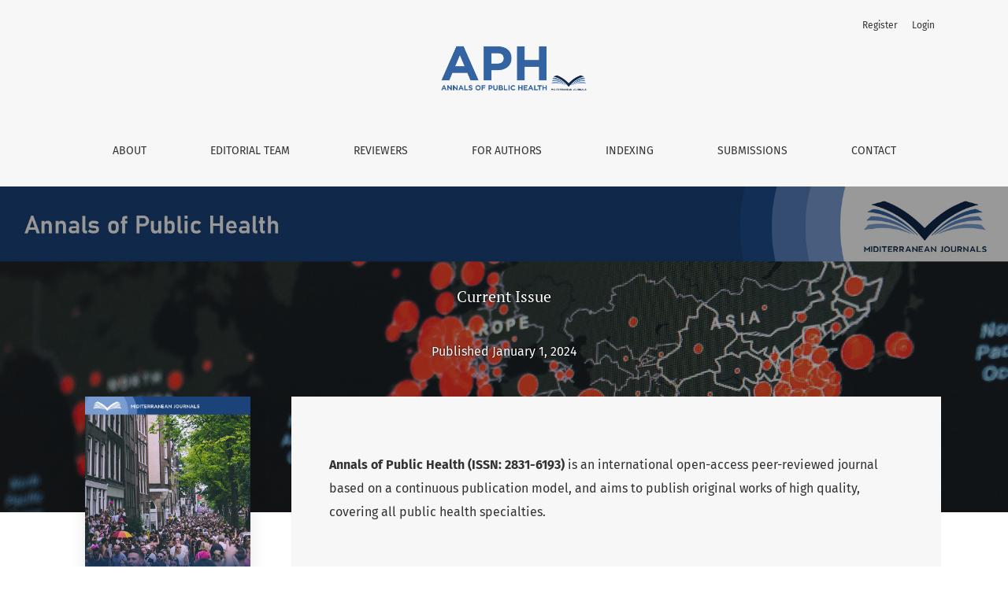

--- FILE ---
content_type: text/html; charset=utf-8
request_url: https://mediterraneanjournals.com/index.php/aph
body_size: 5729
content:



	

<!DOCTYPE html>
<html lang="en-US" xml:lang="en-US">
<head>
	<meta charset="utf-8">
	<meta name="viewport" content="width=device-width, initial-scale=1.0">
	<title>
		Annals of Public Health
					</title>

	
<link rel="icon" href="https://mediterraneanjournals.com/public/journals/7/favicon_en_US.png">
<meta name="generator" content="Open Journal Systems 3.3.0.13">
<!-- Google tag (gtag.js) --> <script async src="https://www.googletagmanager.com/gtag/js?id=AW-10842367817"></script> <script> window.dataLayer = window.dataLayer || []; function gtag(){dataLayer.push(arguments);} gtag('js', new Date()); gtag('config', 'AW-10842367817'); </script>
<link rel="alternate" type="application/atom+xml" href="https://mediterraneanjournals.com/index.php/aph/gateway/plugin/WebFeedGatewayPlugin/atom">
<link rel="alternate" type="application/rdf+xml" href="https://mediterraneanjournals.com/index.php/aph/gateway/plugin/WebFeedGatewayPlugin/rss">
<link rel="alternate" type="application/rss+xml" href="https://mediterraneanjournals.com/index.php/aph/gateway/plugin/WebFeedGatewayPlugin/rss2">
	<link rel="stylesheet" href="https://mediterraneanjournals.com/plugins/themes/healthSciences/libs/bootstrap.min.css?v=3.3.0.13" type="text/css" /><link rel="stylesheet" href="https://mediterraneanjournals.com/index.php/aph/$$$call$$$/page/page/css?name=stylesheet" type="text/css" /><link rel="stylesheet" href="https://mediterraneanjournals.com/plugins/generic/orcidProfile/css/orcidProfile.css?v=3.3.0.13" type="text/css" />
</head>
<body dir="ltr">

<header class="main-header">
	<div class="container">

		<h1 class="sr-only">Annals of Public Health</h1>

	<div class="navbar-logo">
		<a href="	https://mediterraneanjournals.com/index.php/aph/index
"><img src="https://mediterraneanjournals.com/public/journals/7/pageHeaderLogoImage_en_US.png"alt="##common.pageHeaderLogo.altText##"class="img-fluid"></a>
	</div>

		<nav class="navbar navbar-expand-lg navbar-light">
		<a class="navbar-brand" href="	https://mediterraneanjournals.com/index.php/aph/index
"><img src="https://mediterraneanjournals.com/public/journals/7/pageHeaderLogoImage_en_US.png"alt="##common.pageHeaderLogo.altText##"class="img-fluid"></a>
		<button class="navbar-toggler" type="button" data-toggle="collapse" data-target="#main-navbar"
		        aria-controls="main-navbar" aria-expanded="false"
		        aria-label="Toggle Navigation">
			<span class="navbar-toggler-icon"></span>
		</button>

		<div class="collapse navbar-collapse justify-content-md-center" id="main-navbar">
																		<ul id="primaryNav" class="navbar-nav">
														<li class="nav-item nmi_type_about">
				<a href="https://mediterraneanjournals.com/index.php/aph/about"
					class="nav-link"
									>
					About
				</a>
							</li>
														<li class="nav-item nmi_type_editorial_team">
				<a href="https://mediterraneanjournals.com/index.php/aph/about/editorialTeam"
					class="nav-link"
									>
					Editorial Team
				</a>
							</li>
														<li class="nav-item nmi_type_custom">
				<a href="https://mediterraneanjournals.com/index.php/aph/reviewers"
					class="nav-link"
									>
					Reviewers
				</a>
							</li>
														<li class="nav-item nmi_type_remote_url">
				<a href="https://mediterraneanjournals.com/index.php/aph/information/authors"
					class="nav-link"
									>
					For Authors
				</a>
							</li>
														<li class="nav-item nmi_type_remote_url">
				<a href="https://mediterraneanjournals.com/index.php/aph/indexing"
					class="nav-link"
									>
					Indexing
				</a>
							</li>
														<li class="nav-item nmi_type_submissions">
				<a href="https://mediterraneanjournals.com/index.php/aph/about/submissions"
					class="nav-link"
									>
					Submissions
				</a>
							</li>
														<li class="nav-item nmi_type_contact">
				<a href="https://mediterraneanjournals.com/index.php/aph/about/contact"
					class="nav-link"
									>
					Contact
				</a>
							</li>
			</ul>

			
										<ul id="primaryNav-userNav" class="navbar-nav">
														<li class="nav-item nmi_type_user_register">
				<a href="https://mediterraneanjournals.com/index.php/aph/user/register"
					class="nav-link"
									>
					Register
				</a>
							</li>
														<li class="nav-item nmi_type_user_login">
				<a href="https://mediterraneanjournals.com/index.php/aph/login"
					class="nav-link"
									>
					Login
				</a>
							</li>
										</ul>

					</div>
	</nav>

			<ul id="userNav" class="navbar-nav">
														<li class="nav-item nmi_type_user_register">
				<a href="https://mediterraneanjournals.com/index.php/aph/user/register"
					class="nav-link"
									>
					Register
				</a>
							</li>
														<li class="nav-item nmi_type_user_login">
				<a href="https://mediterraneanjournals.com/index.php/aph/login"
					class="nav-link"
									>
					Login
				</a>
							</li>
										</ul>


		
	</div>
</header>

	<div class="homepage-image homepage-image-behind-issue">
		<img src="https://mediterraneanjournals.com/public/journals/7/homepageImage_en_US.jpg" alt="">
	</div>

<div class="container container-homepage-issue page-content">
			<h2 class="h5 homepage-issue-current">
			Current Issue
		</h2>
		<div class="h1 homepage-issue-identifier">
			
		</div>
		<div class="h6 homepage-issue-published">
			Published January  1, 2024
		</div>

							<div class="row justify-content-center homepage-issue-header">
									<div class="col-lg-3">
						<a href="https://mediterraneanjournals.com/index.php/aph/issue/view/31">
							<img class="img-fluid homepage-issue-cover" src="https://mediterraneanjournals.com/public/journals/7/cover_issue_31_en_US.jpg">
						</a>
					</div>
													<div class="col-lg-9">
						<div class="homepage-issue-description-wrapper">
															<div class="homepage-journal-description long-text" id="homepageDescription">
									<p><strong>Annals of Public Health (ISSN: 2831-6193)</strong> is an international open-access peer-reviewed journal based on a continuous publication model, and aims to publish original works of high quality, covering all public health specialties.</p>
								</div>
								<div class="homepage-description-buttons hidden" id="homepageDescriptionButtons">
									<a class="homepage-journal-description-more hidden" id="homepageDescriptionMore">More</a>
									<a class="homepage-journal-description-less hidden" id="homepageDescriptionLess">Less</a>
								</div>
																				</div>
					</div>
							</div>
		
	
		
			<div class="row issue-wrapper issue-image-cover">
			<div class="col-12 col-lg-9">
				<div class="issue-toc">

			<div class="issue-toc-section">
												<h3 class="issue-toc-section-title">Original Research Articles</h3>
													
	
<div class="article-summary">

			<div class="article-summary-authors">Shabnam  Ghasemyani, Mahshid  Roohravan Benis, Hossein  Hosseinifard , Reza  Jahangiri, Aidin  Aryankhesal, Hosein  Shabaninejad, Sima  Rafiei, Ahmad  Ghashghaee</div>
	
	<div class="article-summary-title">
		<a href="https://mediterraneanjournals.com/index.php/aph/article/view/585">
			Global, WHO Regional, and Continental Prevalence of Self-medication from 2000 to 2018: A Systematic Review and Meta-analysis
		</a>
	</div>

	
		
			<div class="article-summary-galleys">
																																										
	
							

<a class="btn btn-primary" href="https://mediterraneanjournals.com/index.php/aph/article/view/585/761">

		
	PDF
</a>
					</div>
	
	
</div>
									
	
<div class="article-summary">

			<div class="article-summary-authors">Salem Abuhadida, Laila  Bastaki, Buthina  Bash, Barrak Alhindal</div>
	
	<div class="article-summary-title">
		<a href="https://mediterraneanjournals.com/index.php/aph/article/view/637">
			Return on Investment from the Prevention of Orphan Diseases in Kuwait
		</a>
	</div>

	
		
			<div class="article-summary-galleys">
																																										
	
							

<a class="btn btn-primary" href="https://mediterraneanjournals.com/index.php/aph/article/view/637/766">

		
	PDF
</a>
					</div>
	
	
</div>
									
	
<div class="article-summary">

			<div class="article-summary-authors">Cristina Lidón-Moyano, Ana Díez-Izquierdo, Pia Cassanello, Àurea Cartanyà-Hueso, Juan Carlos Martín-Sánchez, Albert Balaguer, Jose M Martínez-Sánchez</div>
	
	<div class="article-summary-title">
		<a href="https://mediterraneanjournals.com/index.php/aph/article/view/617">
			Thirdhand Smoke Exposure in Homes with Children under 48 Months during the First Wave of the COVID-19 Pandemic Confinement in Barcelona (Spain)
		</a>
	</div>

	
		
			<div class="article-summary-galleys">
																																										
	
							

<a class="btn btn-primary" href="https://mediterraneanjournals.com/index.php/aph/article/view/617/764">

		
	PDF
</a>
					</div>
	
	
</div>
									
	
<div class="article-summary">

			<div class="article-summary-authors">Emery  Manirambona, Emmanuel Uwiringiyimana, Shuaibu Saidu Musa, Samuel Niyonkuru, Dawa Gyeltshen, Yusuff Adebayo Adebisi, Don Eliseo Lucero-Prisno III</div>
	
	<div class="article-summary-title">
		<a href="https://mediterraneanjournals.com/index.php/aph/article/view/592">
			Impact of Nyiragongo Volcanic Eruptions on the Resilience to the COVID-19 and Ebola in the Democratic Republic of the Congo 
		</a>
	</div>

	
		
			<div class="article-summary-galleys">
																																										
	
							

<a class="btn btn-primary" href="https://mediterraneanjournals.com/index.php/aph/article/view/592/762">

		
	PDF
</a>
					</div>
	
	
</div>
									
	
<div class="article-summary">

			<div class="article-summary-authors">Salem Abuhadida, Saud  Alzaid, Medhat  Elshazely, Barrak  Alhindal</div>
	
	<div class="article-summary-title">
		<a href="https://mediterraneanjournals.com/index.php/aph/article/view/663">
			Financial Burden and Average Cost of COVID-19 per Patient Admitted to the Intensive Care Unit in Kuwait
		</a>
	</div>

	
		
			<div class="article-summary-galleys">
																																										
	
							

<a class="btn btn-primary" href="https://mediterraneanjournals.com/index.php/aph/article/view/663/767">

		
	PDF
</a>
					</div>
	
	
</div>
									
	
<div class="article-summary">

			<div class="article-summary-authors">Md. Hasan Al Banna, Satyajit  Kundu, Abu Sayeed, Keith Brazendale, Musammet Rasheda  Begum, Bright Opoku  Ahinkorah, Joshua Okyere, Md Shafiqul Islam  Khan</div>
	
	<div class="article-summary-title">
		<a href="https://mediterraneanjournals.com/index.php/aph/article/view/630">
			Knowledge, Attitudes and Preventive Practices towards COVID-19 among Bangladeshi Students:  An Online Based Cross-sectional Study 
		</a>
	</div>

	
		
			<div class="article-summary-galleys">
																																										
	
							

<a class="btn btn-primary" href="https://mediterraneanjournals.com/index.php/aph/article/view/630/769">

		
	PDF
</a>
					</div>
	
	
</div>
									</div>
			<div class="issue-toc-section">
												<h3 class="issue-toc-section-title">Perspectives</h3>
													
	
<div class="article-summary">

			<div class="article-summary-authors">Baldeep Dhaliwal, Rachel Hill, Joseph L. Mathew, Patience Obiagwu, Funmilayo Oguntimehin, Ebube Nwaononiwu, Chizoba Wonodi, Anita Shet</div>
	
	<div class="article-summary-title">
		<a href="https://mediterraneanjournals.com/index.php/aph/article/view/714">
			Integrating Human-Centered Design in Tertiary Care Hospitals to Reduce Missed Opportunities for Vaccination: Uplifting Voices for Sustainable Solutions
		</a>
	</div>

	
		
			<div class="article-summary-galleys">
																																										
	
							

<a class="btn btn-primary" href="https://mediterraneanjournals.com/index.php/aph/article/view/714/773">

		
	PDF
</a>
					</div>
	
	
</div>
									</div>
			<div class="issue-toc-section">
												<h3 class="issue-toc-section-title">Case Reports</h3>
													
	
<div class="article-summary">

			<div class="article-summary-authors">Konstantinos Stamatiou, Andreas Stamatiou</div>
	
	<div class="article-summary-title">
		<a href="https://mediterraneanjournals.com/index.php/aph/article/view/665">
			A Description of lethal lead Intoxication in Dante’s Divine Comedy
		</a>
	</div>

	
		
			<div class="article-summary-galleys">
																																										
	
							

<a class="btn btn-primary" href="https://mediterraneanjournals.com/index.php/aph/article/view/665/768">

		
	PDF
</a>
					</div>
	
	
</div>
									</div>
			<div class="issue-toc-section">
												<h3 class="issue-toc-section-title">Letters to the Editor</h3>
													
	
<div class="article-summary">

			<div class="article-summary-authors">Emery  Manirambona</div>
	
	<div class="article-summary-title">
		<a href="https://mediterraneanjournals.com/index.php/aph/article/view/609">
			Health Policy and Systems Research in Sub-Saharan Africa during the COVID-19 Pandemic
		</a>
	</div>

	
		
			<div class="article-summary-galleys">
																																										
	
							

<a class="btn btn-primary" href="https://mediterraneanjournals.com/index.php/aph/article/view/609/763">

		
	PDF
</a>
					</div>
	
	
</div>
									</div>
	</div>
			</div>
		</div>

		<div class="text-center">
			<a class="btn" href="https://mediterraneanjournals.com/index.php/aph/issue/archive">
				View All Issues
			</a>
		</div>
	
		</div><!-- .container -->

<footer class="site-footer">
	<div class="container site-footer-sidebar" role="complementary"
	     aria-label="Sidebar">
		<div class="row">
			 
<div class="pkp_block block_twitter">
    <span class="title">Tweets by @Mediterranean_J</span>
    <div class="content" style="max-height: 250px; overflow-y: auto;">
        <a class="twitter-timeline" data-height="250" data-link-color="#4c4d9c"
           href="https://twitter.com/Mediterranean_J"
           data-dnt="true"
           data-chrome="nofooter noborders noheader"
           data-tweet-limit="5"></a>
        <script async src="https://platform.twitter.com/widgets.js" charset="utf-8"></script>
    </div>
</div><div class="pkp_block block_information">
	<h2 class="title">Information</h2>
	<div class="content">
		<ul>
							<li>
					<a href="https://mediterraneanjournals.com/index.php/aph/information/readers">
						For Readers
					</a>
				</li>
										<li>
					<a href="https://mediterraneanjournals.com/index.php/aph/information/authors">
						For Authors
					</a>
				</li>
										<li>
					<a href="https://mediterraneanjournals.com/index.php/aph/information/librarians">
						For Librarians
					</a>
				</li>
					</ul>
	</div>
</div>
<div class="pkp_block block_web_feed">
	<h2 class="title">Current Issue</h2>
	<div class="content">
		<ul>
			<li>
				<a href="https://mediterraneanjournals.com/index.php/aph/gateway/plugin/WebFeedGatewayPlugin/atom">
					<img src="https://mediterraneanjournals.com/lib/pkp/templates/images/atom.svg" alt="Atom logo">
				</a>
			</li>
			<li>
				<a href="https://mediterraneanjournals.com/index.php/aph/gateway/plugin/WebFeedGatewayPlugin/rss2">
					<img src="https://mediterraneanjournals.com/lib/pkp/templates/images/rss20_logo.svg" alt="RSS2 logo">
				</a>
			</li>
			<li>
				<a href="https://mediterraneanjournals.com/index.php/aph/gateway/plugin/WebFeedGatewayPlugin/rss">
					<img src="https://mediterraneanjournals.com/lib/pkp/templates/images/rss10_logo.svg" alt="RSS1 logo">
				</a>
			</li>
		</ul>
	</div>
</div>
<div class="pkp_block block_make_submission">
	<h2 class="pkp_screen_reader">
		Make a Submission
	</h2>

	<div class="content">
		<a class="block_make_submission_link" href="https://mediterraneanjournals.com/index.php/aph/about/submissions">
			Make a Submission
		</a>
	</div>
</div>
<div class="pkp_block block_browse">
	<h2 class="title">
		Browse
	</h2>

	<nav class="content" role="navigation" aria-label="Browse">
		<ul>
					</ul>
	</nav>
</div><!-- .block_browse -->

		</div>
	</div>
	<div class="container site-footer-content">
		<div class="row">
							<div class="col-md site-footer-content align-self-center">
					<div class="container page-contact">
<div class="row justify-content-md-center">
<div class="col-md-6">
<div class="page-content">
<div class="contact-section">
<div class="contact-primary">
<div class="contact-name"> </div>
</div>
</div>
<p><span class="sr-only"><a class="btn btn-edit-link" href="https://mediterraneanjournals.com/index.php/aph/management/settings/context#contact">Edit Contact</a></span></p>
</div>
</div>
</div>
</div>
				</div>
			
			<div class="col-md col-md-2 align-self-center text-right" role="complementary">
				
			</div>
		</div>
	</div>
</footer><!-- pkp_structure_footer_wrapper -->


<div id="loginModal" class="modal fade" tabindex="-1" role="dialog">
	<div class="modal-dialog" role="document">
		<div class="modal-content">
			<div class="modal-body">
				<button type="button" class="close" data-dismiss="modal" aria-label="Close">
					<span aria-hidden="true">&times;</span>
				</button>
							<form class="form-login" method="post" action="https://mediterraneanjournals.com/index.php/aph/login/signIn">
	<input type="hidden" name="csrfToken" value="6c2faaede44eb1154b2d70c86806b9c3">
	<input type="hidden" name="source" value=""/>

	<fieldset>
		<div class="form-group form-group-username">
			<label for="usernameModal">
				Username
				<span class="required" aria-hidden="true">*</span>
				<span class="sr-only">
					Required
				</span>
			</label>
			<input type="text" class="form-control" name="username" id="usernameModal" value=""
			       maxlength="32" autocomplete="username" required>
		</div>
		<div class="form-group form-group-password">
			<label for="passwordModal">
				Password
				<span class="required" aria-hidden="true">*</span>
				<span class="sr-only">
					Required
				</span>
			</label>
			<input type="password" class="form-control" name="password" id="passwordModal" value=""
			       maxlength="32" autocomplete="current-password" required>
		</div>
		<div class="row">
			<div class="col-md-6">
				<div class="form-group form-group-forgot">
					<small class="form-text">
						<a href="https://mediterraneanjournals.com/index.php/aph/login/lostPassword">
							Forgot your password?
						</a>
					</small>
				</div>
			</div>
			<div class="col-md-6">
				<div class="form-group form-check form-group-remember">
					<input type="checkbox" class="form-check-input" name="remember" id="rememberModal" value="1"
					       checked="$remember">
					<label for="rememberModal" class="form-check-label">
						<small class="form-text">
							Keep me logged in
						</small>
					</label>
				</div>
			</div>
		</div>
		<div class="form-group form-group-buttons">
			<button class="btn btn-primary" type="submit">
				Login
			</button>
		</div>
					<div class="form-group form-group-register">
				No account?
								<a href="https://mediterraneanjournals.com/index.php/aph/user/register?source=">
					Register here
				</a>
			</div>
			</fieldset>
</form>
			</div>
		</div>
	</div>
</div>

<script src="https://mediterraneanjournals.com/plugins/themes/healthSciences/libs/jquery.min.js?v=3.3.0.13" type="text/javascript"></script><script src="https://mediterraneanjournals.com/plugins/themes/healthSciences/libs/popper.min.js?v=3.3.0.13" type="text/javascript"></script><script src="https://mediterraneanjournals.com/plugins/themes/healthSciences/libs/bootstrap.min.js?v=3.3.0.13" type="text/javascript"></script><script src="https://mediterraneanjournals.com/plugins/themes/healthSciences/js/main.js?v=3.3.0.13" type="text/javascript"></script><script src="https://mediterraneanjournals.com/plugins/themes/healthSciences/libs/jquery-ui.min.js?v=3.3.0.13" type="text/javascript"></script><script src="https://mediterraneanjournals.com/plugins/themes/healthSciences/libs/tag-it.min.js?v=3.3.0.13" type="text/javascript"></script><script type="text/javascript">
(function (w, d, s, l, i) { w[l] = w[l] || []; var f = d.getElementsByTagName(s)[0],
j = d.createElement(s), dl = l != 'dataLayer' ? '&l=' + l : ''; j.async = true; 
j.src = 'https://www.googletagmanager.com/gtag/js?id=' + i + dl; f.parentNode.insertBefore(j, f); 
function gtag(){dataLayer.push(arguments)}; gtag('js', new Date()); gtag('config', i); })
(window, document, 'script', 'dataLayer', 'GTM-KHQLMRNJ');
</script>


</body>
</html>
